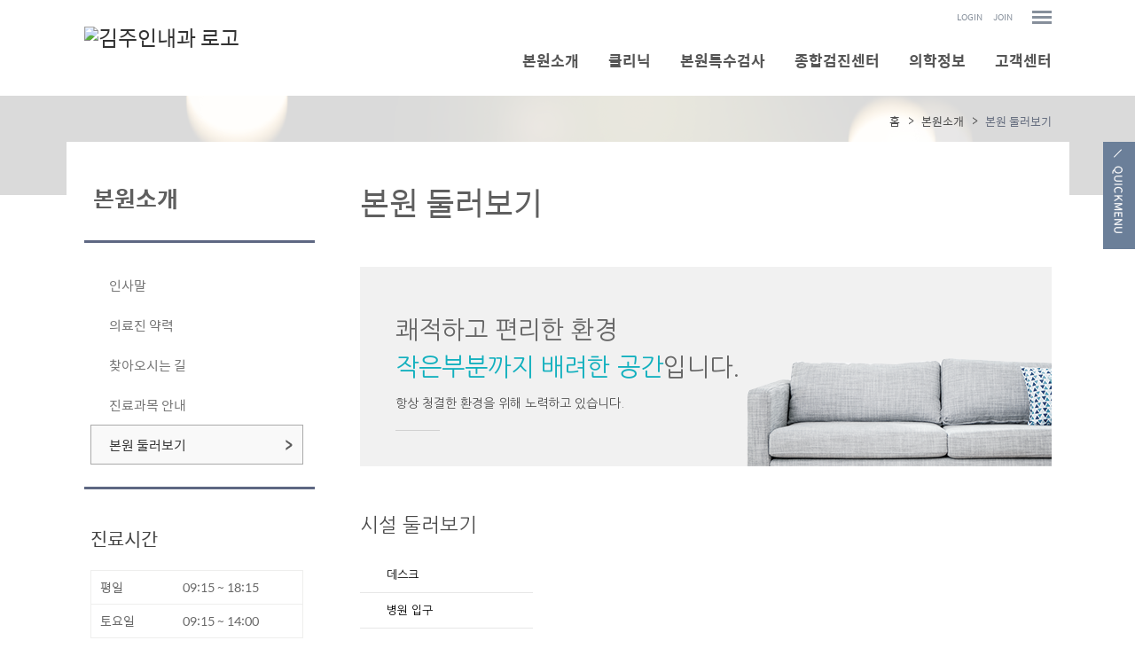

--- FILE ---
content_type: text/html;charset=utf-8
request_url: http://o2clinic.com/Module/intro/EstView.asp?SrnoCheck=25886
body_size: 6033
content:
<!DOCTYPE html PUBLIC "-//W3C//DTD XHTML 1.0 Transitional//EN" "http://www.w3.org/TR/xhtml1/DTD/xhtml1-transitional.dtd">
<html xmlns="http://www.w3.org/1999/xhtml" lang="utf-8">
<head>
	<meta name="description" content="부산 부산진구 부전동 위치, 기침, 천식, 폐암, 기관지, 고혈압, 당뇨, 종합검진, 공단검진">
	<meta http-equiv="Content-Type" content="text/html; charset=utf-8" />
	<meta name="Copyright" content="copyright F3all  all rights reserved" />
	<meta http-equiv="X-UA-Compatible" content="IE=Edge" />
	<title>김주인내과</title>
	<!-- 솔루션 -->
	<script type="text/javascript" src="/BasicJS/jquery.js"></script>
	<script type="text/javascript" src="/BasicJS/Default.js"></script>
	<script type="text/javascript" src="/BasicJS/FlashActivate.js"></script>
	<script type="text/javascript" src="/BasicJS/jquery.rolling.js"></script>
	<script type="text/javascript" src="/BasicJS/cufon-yui.js"></script>
	<script type="text/javascript" src="/BasicJS/NanumGothic_600.font.js"></script>
	<link rel="stylesheet" type="text/css" href="/Module/Css/hp_type1/module.css" />
	<link rel="stylesheet" type="text/css" href="/Module/Css/hp_type1/blue.css" />
	<!-- 스킨 -->
	<!--<script type="text/javascript" src="http://ajax.googleapis.com/ajax/libs/jquery/1.10.2/jquery.min.js"></script>
	<script type="text/javascript" src="http://cdnjs.cloudflare.com/ajax/libs/jquery-easing/1.3/jquery.easing.min.js"></script>-->
	<script type="text/javascript" src="/BasicJs/jquery.wmuSlider.js"></script>
	<script type="text/javascript" src="/Design/skin5004/Js/ui.js"></script>
	<link rel="stylesheet" type="text/css" href="/css/skin5004/wmuSlider.css" />
	<link rel="stylesheet" type="text/css" href="/css/skin5004/reset.css" />
	<link rel="stylesheet" type="text/css" href="/css/skin5004/style.css" />
	<link rel="stylesheet" type="text/css" href="/css/skin5004/layout_sub.css" />
	<link rel="stylesheet" type="text/css" href="/css/skin5004/color_blue.css" />
</head>
<!-- 작업자 : 진재남 / 작업일자 : 2016-08-19 -->
<body>

<!-- quick_menu -->
<div class="f5_quick">
	<a class="quick_menu_btn" title="Quick Menu">
		<img src="/images/skin5004/blue/quick_menu_btn.png" alt="Quick Menu">
	</a>
	<div class="quick_menu_panel">
	<h3><img src="/images/skin5004/quick_menu_tit.png" alt="Quick Menu"></h3>
	<a class="quick_menu_close" title="닫기"><img src="/images/skin5004/quick_menu_close.png" alt="Quick Menu"></a>

	<ul>

		<li><a href="/Module/CMS/CMS.asp?Srno=39849" >의료진 약력</a></li>

		<li><a href="/Module/Intro/GuideView.asp" >찾아오시는 길</a></li>

		<li><a href="/Module/Intro/EstView.asp" >본원 둘러보기</a></li>

		<!-- <li><a href="#top">TOP</a></li> -->
	</ul>

	</div>
</div>


<script>
	$(function() {
		// Quick Menu
		$('a.quick_menu_btn').click(function() {
			$('.f5_quick').stop().animate({
				"right": "0"
			}, 300);
		});
		$('a.quick_menu_close').click(function() {
			$('.f5_quick').stop().animate({
				"right": "-510px"
			}, 300);
		});
	});
</script>

	<!-- wrap -->
	<div id="wrap">
		<!-- header -->
		<div class="header">


	<!-- head_bar_1 -->
	<div class="head_bar_1">
		<!-- head_quick -->
		<div class="head_quick">
			<!-- member -->
			<ul class="member">

				<li><a href="/Module/Member/Login.asp">LOGIN</a></li>
				<li><a href="/Module/Member/Member.asp?PState=write">JOIN</a></li>
	


				<li id="all_menu"><a href="#"><img src="/images/skin5004/blue/all_menu_btn.png" alt="전체 메뉴 보기" /></a></li>
			</ul>
			<!-- /member -->



				<!-- all_menu_gnb -->
				<div id="all_menu_gnb">
					<div id="all_gnb">
						<ul class="nav">


							<li>
								<ul class="list">
									<li class="nav_title"><span>본원소개</span></li>

									<li><a href="/Module/Intro/AboutView.asp" >인사말</a></li>

									<li><a href="/Module/CMS/CMS.asp?Srno=39849" >의료진 약력</a></li>

									<li><a href="/Module/Intro/GuideView.asp" >찾아오시는 길</a></li>

									<li><a href="/Module/CMS/CMS.asp?Srno=39850" >진료과목 안내</a></li>

									<li><a href="/Module/Intro/EstView.asp" >본원 둘러보기</a></li>

								</ul>
							</li>

							<li>
								<ul class="list">
									<li class="nav_title"><span>클리닉</span></li>

									<li><a href="/Module/CMS/CMS.asp?Srno=39851" >만성기침클리닉</a></li>

									<li><a href="/Module/CMS/CMS.asp?Srno=39852" >천식.알레르기</a></li>

									<li><a href="/Module/CMS/CMS.asp?Srno=39853" >만성 폐쇄성 폐질환</a></li>

									<li><a href="/Module/CMS/CMS.asp?Srno=39866" >당뇨병. 고혈압</a></li>

								</ul>
							</li>

							<li>
								<ul class="list">
									<li class="nav_title"><span>본원특수검사</span></li>

									<li><a href="/Module/CMS/CMS.asp?Srno=39855" >폐기능검사</a></li>

									<li><a href="/Module/CMS/CMS.asp?Srno=39856" >알레르기검사</a></li>

									<li><a href="/Module/CMS/CMS.asp?Srno=39857" >기관지내시경</a></li>

									<li><a href="/Module/CMS/CMS.asp?Srno=39858" >위내시경</a></li>

									<li><a href="/Module/CMS/CMS.asp?Srno=39859" >초음파검사(심장.복부.갑상선)</a></li>

									<li><a href="/Module/CMS/CMS.asp?Srno=39860" >동맥경화검사</a></li>

								</ul>
							</li>

							<li>
								<ul class="list">
									<li class="nav_title"><span>종합검진센터</span></li>

									<li><a href="/Module/CMS/CMS.asp?Srno=39867" >종합검진</a></li>

									<li><a href="/Module/CMS/CMS.asp?Srno=39864" >위암.간암</a></li>

									<li><a href="/Module/CMS/CMS.asp?Srno=39865" >생애전환기검진</a></li>

									<li><a href="/Module/CMS/CMS.asp?Srno=39866" >당뇨병.고혈압</a></li>

								</ul>
							</li>

							<li>
								<ul class="list">
									<li class="nav_title"><span>의학정보</span></li>

									<li><a href="/Module/MBoard/MBoard.asp?Gubun=2" >보도자료</a></li>

									<li><a href="/Module/MBoard/MBoard.asp?Gubun=3" >TV출연자료</a></li>

									<li><a href="/Module/News/News.asp" >칼럼</a></li>

									<li><a href="/Module/News/Lecture.asp" >강좌</a></li>

								</ul>
							</li>

							<li>
								<ul class="list">
									<li class="nav_title"><span>고객센터</span></li>

									<li><a href="/Module/MBoard/MBoard.asp?Gubun=4" >본원소식</a></li>

									<li><a href="/Module/MBoard/MBoard.asp?Gubun=5" >게시판</a></li>

								</ul>
							</li>

						</ul>

						<div class="close">
							<a href="#"><img src="/images/skin5004/blue/all_menu_close.png" alt="닫기" /></a>
						</div>
					</div>
				</div>
				<!-- /all_menu_gnb -->
			</div>
			<!-- /head_quick -->
		</div>
		<!-- /head_bar_1 -->

		<!-- head_bar_2 -->
		<div class="head_bar_2">
			<!-- head_cont -->
			<div class="head_cont">
				<!-- h1 -->
				<h1><a href='/index.asp'><img src='http://fileupload.drline.net/3718/Logo/logo.png' alt='김주인내과 로고' width='240' height='70' /></a></h1>
				<!-- /h1 -->

				<!-- nav -->
				<div class="nav">
					<ul class="gnb">


						<li style="padding-left:30px;" class="dropdown">
							<a href="/Module/Intro/AboutView.asp"  class="dropbtn"><span>본원소개</span></a>

							<div style="padding-left:450px;" class="dropdown-content">

								<a href="/Module/Intro/AboutView.asp" >인사말</a>

								<a href="/Module/CMS/CMS.asp?Srno=39849" >의료진 약력</a>

								<a href="/Module/Intro/GuideView.asp" >찾아오시는 길</a>

								<a href="/Module/CMS/CMS.asp?Srno=39850" >진료과목 안내</a>

								<a href="/Module/Intro/EstView.asp" >본원 둘러보기</a>

							</div>

						</li>

						<li style="padding-left:30px;" class="dropdown">
							<a href="/Module/CMS/CMS.asp?Srno=39851"  class="dropbtn"><span>클리닉</span></a>

							<div style="padding-left:650px;" class="dropdown-content">

								<a href="/Module/CMS/CMS.asp?Srno=39851" >만성기침클리닉</a>

								<a href="/Module/CMS/CMS.asp?Srno=39852" >천식.알레르기</a>

								<a href="/Module/CMS/CMS.asp?Srno=39853" >만성 폐쇄성 폐질환</a>

								<a href="/Module/CMS/CMS.asp?Srno=39866" >당뇨병. 고혈압</a>

							</div>

						</li>

						<li style="padding-left:30px;" class="dropdown">
							<a href="/Module/CMS/CMS.asp?Srno=39855"  class="dropbtn"><span>본원특수검사</span></a>

							<div style="padding-left:820px;" class="dropdown-content">

								<a href="/Module/CMS/CMS.asp?Srno=39855" >폐기능검사</a>

								<a href="/Module/CMS/CMS.asp?Srno=39856" >알레르기검사</a>

								<a href="/Module/CMS/CMS.asp?Srno=39857" >기관지내시경</a>

								<a href="/Module/CMS/CMS.asp?Srno=39858" >위내시경</a>

								<a href="/Module/CMS/CMS.asp?Srno=39859" >초음파검사(심장.복부.갑상선)</a>

								<a href="/Module/CMS/CMS.asp?Srno=39860" >동맥경화검사</a>

							</div>

						</li>

						<li style="padding-left:30px;" class="dropdown">
							<a href="/Module/CMS/CMS.asp?Srno=39867"  class="dropbtn"><span>종합검진센터</span></a>

							<div style="padding-left:1080px;" class="dropdown-content">

								<a href="/Module/CMS/CMS.asp?Srno=39867" >종합검진</a>

								<a href="/Module/CMS/CMS.asp?Srno=39864" >위암.간암</a>

								<a href="/Module/CMS/CMS.asp?Srno=39865" >생애전환기검진</a>

								<a href="/Module/CMS/CMS.asp?Srno=39866" >당뇨병.고혈압</a>

							</div>

						</li>

						<li style="padding-left:30px;" class="dropdown">
							<a href="/Module/MBoard/MBoard.asp?Gubun=2"  class="dropbtn"><span>의학정보</span></a>

							<div style="padding-left:1320px;" class="dropdown-content">

								<a href="/Module/MBoard/MBoard.asp?Gubun=2" >보도자료</a>

								<a href="/Module/MBoard/MBoard.asp?Gubun=3" >TV출연자료</a>

								<a href="/Module/News/News.asp" >칼럼</a>

								<a href="/Module/News/Lecture.asp" >강좌</a>

							</div>

						</li>

						<li style="padding-left:30px;" class="dropdown">
							<a href="/Module/MBoard/MBoard.asp?Gubun=4"  class="dropbtn"><span>고객센터</span></a>

							<div style="padding-left:1500px;" class="dropdown-content">

								<a href="/Module/MBoard/MBoard.asp?Gubun=4" >본원소식</a>

								<a href="/Module/MBoard/MBoard.asp?Gubun=5" >게시판</a>

							</div>

						</li>

					</ul>
				</div>
				<!-- /nav -->
			</div>
			<!-- /head_cont -->
		</div>
		<!-- /head_bar_2 -->
	</div>
	<!-- /header -->
		<!-- contents -->
		<div class="contents">

			<!-- sub_visual -->
			<div class="sub_visual_area">
				<div class="sub_visual"></div>
			</div>
			<!-- sub_visual -->

			<!-- sub_container -->
			<div class="sub_container">

		<!-- sub_left -->
		<div id="sub_left">
			<h2>본원소개</h2>
			<!-- snb -->
			<div class="snb">
				<ul>


					<li><a  href="/Module/Intro/AboutView.asp" >인사말</a></li>

					<li><a  href="/Module/CMS/CMS.asp?Srno=39849" >의료진 약력</a></li>

					<li><a  href="/Module/Intro/GuideView.asp" >찾아오시는 길</a></li>

					<li><a  href="/Module/CMS/CMS.asp?Srno=39850" >진료과목 안내</a></li>

					<li><a class='on' href="/Module/Intro/EstView.asp" >본원 둘러보기</a></li>

			</ul>
		</div>
		<!-- /snb -->




					<!-- sub_time -->
					<div class="sub_time">
						<h3>진료시간</h3>
						<ul>

							<li><span>평일</span> 09:15 ~ 18:15</li>

							<li><span>토요일</span> 09:15 ~ 14:00</li>

							<li><span>점심시간</span> 13:00 ~ 14:00</li>

						</ul>
						<p>토요일은 점심시간 없이 진료합니다</p>
					</div>
					<!-- sub_time -->
					<!-- sub_call -->
					<div class="sub_call ">
						<p>051-802-7550</p>
					</div>
					<!-- /sub_call -->
					<!-- sub_call -->
					<div class="sub_sm_call ">
						<p><!-- Tel. 02-550-8703 -->Tel. 051-802-7552</p>
						<p><!-- Fax. 02-550-8703 --></p>
					</div>
					<!-- /sub_call -->
				</div>
				<!-- /sub_left -->

		<!-- sub_contents -->
		<div id="sub_contents">
			<!-- sub_head -->
			<div class="sub_head">
				<h3><span>본원 둘러보기</span></h2>
				<ul>
					<li>홈</li>
					<li>본원소개</li>
					<li class="current"><em>본원 둘러보기</em></li>
				</ul>
			</div>
			<!-- /sub_head -->

			<!-- sub_con_section -->
			<div class="sub_con_area">


			
					
<script type="text/javascript">
<!--
	$(document).ready(
		function(){
			if($(".menu3_tab .on").size() == 0){
				$(".menu3_tab ul > li:eq(0) a").addClass("on");
			}
		}
	);
//-->
</script>


<!-- 인트로 CSS 추가 -->
<link rel="stylesheet" href="/css/intro_ver_2016.css" type="text/css"/>
<!-- 둘러보기 -->
<div class="est">
	<!-- 공간 -->
	<div class="space">
		<h3>쾌적하고 편리한 환경<br>
		<em>작은부분까지 배려한 공간</em>입니다.</h3>
		<p class="effort">
			항상 청결한 환경을 위해 노력하고 있습니다.
		</p>
	</div>
	<!-- /공간 -->
	<!-- 시설 -->
	<div class="facility">
		<ul class="floor">
			<h3>시설 둘러보기</h3>

			<li class="">
				<a href="/Module/intro/EstView.asp?SrnoCheck=28519" class="ImageChangeButton" id="http://fileupload.drline.net/3718/HospiBrowse/IMG_9921.JPG">데스크</a>
			</li>

			<li class="">
				<a href="/Module/intro/EstView.asp?SrnoCheck=28520" class="ImageChangeButton" id="http://fileupload.drline.net/3718/HospiBrowse/IMG_9836.JPG">병원 입구</a>
			</li>

			<li class="">
				<a href="/Module/intro/EstView.asp?SrnoCheck=28521" class="ImageChangeButton" id="http://fileupload.drline.net/3718/HospiBrowse/IMG_9830.JPG">대기실</a>
			</li>

			<li class="">
				<a href="/Module/intro/EstView.asp?SrnoCheck=25880" class="ImageChangeButton" id="http://fileupload.drline.net/3718/HospiBrowse/2019-11-08 15 15  (2).PNG">X-RAY실</a>
			</li>

			<li class="">
				<a href="/Module/intro/EstView.asp?SrnoCheck=25881" class="ImageChangeButton" id="http://fileupload.drline.net/3718/HospiBrowse/2019-11-08 15 15  (3).PNG">기관지내시경검사</a>
			</li>

			<li class="">
				<a href="/Module/intro/EstView.asp?SrnoCheck=25882" class="ImageChangeButton" id="http://fileupload.drline.net/3718/HospiBrowse/2019-11-08 15 15  (4).PNG">폐기능검사</a>
			</li>

			<li class="">
				<a href="/Module/intro/EstView.asp?SrnoCheck=25883" class="ImageChangeButton" id="http://fileupload.drline.net/3718/HospiBrowse/2019-11-08 15 15  (5).PNG">위.대장내시경검사</a>
			</li>

			<li class="">
				<a href="/Module/intro/EstView.asp?SrnoCheck=25884" class="ImageChangeButton" id="http://fileupload.drline.net/3718/HospiBrowse/2019-11-08 15 15  (6).PNG">동맥경화검사</a>
			</li>

			<li class="current">
				<a href="/Module/intro/EstView.asp?SrnoCheck=25886" class="ImageChangeButton" id="http://fileupload.drline.net/3718/HospiBrowse/2019-11-08 15 15  (8).PNG">수액실</a>
			</li>

		</ul>
		<div class="look"><img src="http://fileupload.drline.net/3718/HospiBrowse/2019-11-08 15 15  (8).PNG" alt="" id="imageDisplayArea"/></div>
	</div>
	<!-- /시설 -->
</div>
<!-- 둘러보기 -->

					</div>
					<!-- /sub_con_section -->
				</div>
				<!-- /sub_contents -->
			</div>
			<!-- /sub_container -->
		</div>
		<!-- /contents -->


<script type="text/javascript">
//개인정보처리방침
function OpenMemberPrivate() {
	window.open("/Module/Member/PrivatePopUp.asp", "MemberPrivate", "toolbar=0, left=100, top=50, location=0, directories=0, status=0, menubar=0, scrollbars=1, resizable=0, copyhistory=0, width=600 ,height=600");
}
</script>

		<!-- /footer -->
		<div class="footer">
			<!-- foot_cont -->
			<div class="foot_cont">
				<!-- copyright -->
				<div class="copyright">
					<ul>
						<li><a href="javascript:;" onclick="OpenMemberPrivate();">개인정보처리방침</a></li>
						<li><a href="#">이용약관</a></li>
						<li><a href="/Module/Intro/Sitemap.asp">사이트맵</a></li>
					</ul>
					<address>
						부산 부산진구 서면로 64 (부전동, 청석빌딩) 8층 &nbsp;김주인내과<br/>TEL.051-802-7550&nbsp;&nbsp;&nbsp;
					</address>
				</div>
				<!-- /copyright -->


				<!-- banner -->
				<div class="banner">
					<ul>
						<li><div id="rolling2"></div></li>
						<li><div id="rolling1"></div></li>
					</ul>
				</div>
				<!-- /banner -->


			</div>
			<!-- /foot_cont -->
		</div>
		<!-- /footer -->

<script>
  (function(i,s,o,g,r,a,m){i['GoogleAnalyticsObject']=r;i[r]=i[r]||function(){
  (i[r].q=i[r].q||[]).push(arguments)},i[r].l=1*new Date();a=s.createElement(o),
  m=s.getElementsByTagName(o)[0];a.async=1;a.src=g;m.parentNode.insertBefore(a,m)
  })(window,document,'script','//www.google-analytics.com/analytics.js','ga');

  ga('create', 'UA-54008246-46', 'auto');
  ga('send', 'pageview');

</script>
	</div>
	<!-- /wrap -->
</body>
</html>
<script language="javascript" src="http://lib.drline.net/js/MCircleHomepageInit.js"></script>
<script language="javascript">
	var hospiCd = '3718';
	var hpType = 'FLEXIBLE'; /*EDT=EDT,HEALTHCARE=헬스케어,SEMI=중소병원,FLEXIBLE=플렉서블3,S3=S3,SPECIAL=개별,MOBILE=모바일,ADMIN=관리자*/
	var memberID = '';
	var isAdmin = 'False';
	McircleHomepageCommon(hospiCd, hpType, memberID, isAdmin);

	/*비밀번호 변경 3개월초과자 팝업 알림*/
	if(InnerGetCookie('SITECMD') == 'PWD_UPDATE_NOTI')
	{
		var url = 'http://lib.drline.net/popup/PwdUpdateNoti.asp?hospiCd=' + hospiCd + '&hpType=' + hpType +'&domain='+escape(document.domain);
		McircleCrossPOP(url, 'POPPwdUpdateNoti', '비밀번호 변경', 600, 536, 30, 30);
		InnerSetCookie('SITECMD', '', 1); // 비밀번호 변경 알림 Clear
	}
</script>


<!------------------------------------------------------------------------------------------------------>
<!---------------------------------------- 공통 스크립트------------------------------------------------>
<!------------------------------------------------------------------------------------------------------>


<script language="javascript" src="http://lib.drline.net/js/MCircleHomepageInit.js"></script>
<script language="javascript">
	var hospiCd = '3718';
	var hpType = 'FLEXIBLE'; /*EDT=EDT,HEALTHCARE=헬스케어,SEMI=중소병원,FLEXIBLE=플렉서블3,S3=S3,SPECIAL=개별,MOBILE=모바일,ADMIN=관리자*/
	var memberID = '';
	var isAdmin = 'False';
	McircleHomepageCommon(hospiCd, hpType, memberID, isAdmin);

	/*비밀번호 변경 3개월초과자 팝업 알림*/
	if(InnerGetCookie('SITECMD') == 'PWD_UPDATE_NOTI')
	{
		var url = 'http://lib.drline.net/popup/PwdUpdateNoti.asp?hospiCd=' + hospiCd + '&hpType=' + hpType +'&domain='+escape(document.domain);
		McircleCrossPOP(url, 'POPPwdUpdateNoti', '비밀번호 변경', 600, 536, 30, 30);
		InnerSetCookie('SITECMD', '', 1); // 비밀번호 변경 알림 Clear
	}
</script>


<!------------------------------------------------------------------------------------------------------>
<!---------------------------------------- 공통 스크립트------------------------------------------------>
<!------------------------------------------------------------------------------------------------------>



--- FILE ---
content_type: text/css
request_url: http://o2clinic.com/css/skin5004/layout_sub.css
body_size: 1843
content:
@charset "utf-8";

/*작업자 : 진재남 / 작업일자 : 2016-08-19*/

/* 서브 비쥬얼 */
.sub_visual_area { background: #dadada; height: 112px; }
.sub_visual { margin: 0 auto; width: 1091px; height: 112px; overflow: hidden; background: url('/images/skin5004/sub_visual_bg.png') no-repeat center; }

/* 서브 컨테이너 */
.sub_container { background: #ffffff; margin-left: auto; margin-right: auto; margin-top: -60px; width: 1091px; padding-left: 20px; padding-right: 20px; padding-top: 50px; padding-bottom: 100px; }
.sub_container:before, .sub_container:after { content: " "; display: table; }
.sub_container:after { clear: both; }

/* 서브 레프트 */
.sub_container #sub_left { float: left; width: 260px; }
#sub_left h2 { color: #5f5f5f; font-size: 26px; font-weight: 700; padding-left: 10px; line-height: 1; }
#sub_left .snb { margin-top: 35px; border-top: 3px solid #5e6782; border-bottom: 3px solid #5e6782; padding: 25px 13px 25px 7px; }
#sub_left .snb ul li { }
#sub_left .snb ul li a { padding: 0 20px; height: 43px; line-height: 43px; font-size: 15px; color: #767676; display: block; border: 1px solid #ffffff; }
#sub_left .snb ul li a:hover { color: #373737; background: #f9f9f9 url('/images/skin5004/snb_arr.png') no-repeat 95% center; height: 43px; line-height: 43px; border: 1px solid #aaaaaa; }
#sub_left .snb ul li a.on { color: #373737; background: #f9f9f9 url('/images/skin5004/snb_arr.png') no-repeat 95% center; height: 43px; line-height: 43px; border: 1px solid #aaaaaa; }

/* 진료시간안내 */
#sub_left .sub_time { padding: 45px 13px 0 7px; }
#sub_left .sub_time h3 { font-size: 21px; color: #434343; line-height: 1; }
#sub_left .sub_time ul { margin-top: 25px; }
#sub_left .sub_time ul li { height: 37px; line-height: 37px; border-bottom: 1px solid #eeeeed; border-left: 1px solid #eeeeed; border-right: 1px solid #eeeeed; color: #686868; font-size: 14px; padding-left: 10px; }
#sub_left .sub_time ul li:first-child { border-top: 1px solid #eeeeed; }
#sub_left .sub_time ul li span { display: inline-block; width: 90px; }
#sub_left .sub_time p { background: #eeeeee; font-size: 13px; line-height: 1.5; color: #555555; padding: 10px 17px; }

/* 전화상담문의 */
#sub_left .sub_call { text-align: center; margin-top: 22px; margin-bottom:22px }
#sub_left .sub_call p { font-size: 26px; color: #515151; height: 43px; line-height: 43px; padding-left: 35px; }
#sub_left .sub_sm_call p {padding-left:5px;font-size:18px;color:#858484;line-height:32px}

/* 서브 컨테이너 */
.sub_container #sub_contents { float: right; width: 780px; }
.sub_container #sub_contents table { table-layout: auto !important; }

/* 서브 헤드 */
#sub_contents .sub_head { position: relative; margin-bottom: 55px; }
#sub_contents .sub_head h3 { font-size: 36px; font-weight: 400; color: #5f5f5f; }
#sub_contents .sub_head ul { position: absolute; top: -80px; right: 0; font-size: 13px; color: #4e4e4e; float: right; overflow: hidden; }
#sub_contents .sub_head ul li { float: left; background: url('/images/skin5004/sub_location_arr.png') no-repeat left center; color: #4e4e4e; padding-left: 14px; margin-left: 10px; }
#sub_contents .sub_head ul li:first-child { background: none }

/* 서브 컨텐츠 */
.sub_con_area div, .sub_con_area dl, .sub_con_area dt, .sub_con_area dd, .sub_con_area h1, .sub_con_area h2, .sub_con_area h3, .sub_con_area h4, .sub_con_area h5, .sub_con_area h6, .sub_con_area pre, .sub_con_area legend, .sub_con_area p, .sub_con_area form, .sub_con_area fieldset, .sub_con_area input, .sub_con_area textarea, .sub_con_area select, .sub_con_area blockquote, .sub_con_area th, .sub_con_area td { font-family: 'Nanum Gothic', sans-serif !important; line-height: 1.5; }
.sub_con_area .sub_article { margin-top: 6em; margin-bottom: 6em; color: #4e4e4e; overflow: hidden; }
.sub_article h3.tit { font-size: 1.9em; font-weight: bold; margin-bottom: 1em; }
.sub_article p { font-size: 1.2em; line-height: 1.5; margin-bottom: 2em; }
.sub_article table { border-top: 3px solid #12b0bd; font-size: 1.2em; line-height: 1.5; }
.sub_article table th, .sub_article table td { padding: 15px 0; }
.sub_article table thead { background: #ebf7f8; border-bottom: 1px solid #e4e4e4; font-size: 1.2em; }
.sub_article table tbody tr { border-bottom: 1px solid #e4e4e4; }
.sub_article table tbody th { background: #f9f9f9; font-size: 1.1em; font-weight: bold; vertical-align: middle; text-align: left; padding: .5em 2em; }
.sub_article table tbody ul { padding: .5em 3em; }
.sub_article table tbody ul li { padding: .5em 0; list-style: disc; line-height: 1.3; }
.sub_article table.table_1 { float: left; width: 48%; }
.sub_article table.table_2 { float: right; width: 48%; }
.sub_article table.table_1 tbody td, .sub_article table.table_2 tbody td { height: 320px; }
.sub_article table.table_3 tbody td { padding-left: 2em; padding-right: 2em; }

/* 클릭메디 수정 */
#sub_contents .cms_skin>.cms_box01 { padding: 0 !important; }

--- FILE ---
content_type: text/plain
request_url: https://www.google-analytics.com/j/collect?v=1&_v=j102&a=984535811&t=pageview&_s=1&dl=http%3A%2F%2Fo2clinic.com%2FModule%2Fintro%2FEstView.asp%3FSrnoCheck%3D25886&ul=en-us%40posix&dt=%EA%B9%80%EC%A3%BC%EC%9D%B8%EB%82%B4%EA%B3%BC&sr=1280x720&vp=1280x720&_u=IEBAAEABAAAAACAAI~&jid=813079542&gjid=507905833&cid=1313738222.1769074295&tid=UA-54008246-46&_gid=1963577051.1769074295&_r=1&_slc=1&z=2074183143
body_size: -284
content:
2,cG-PBC2593MVP